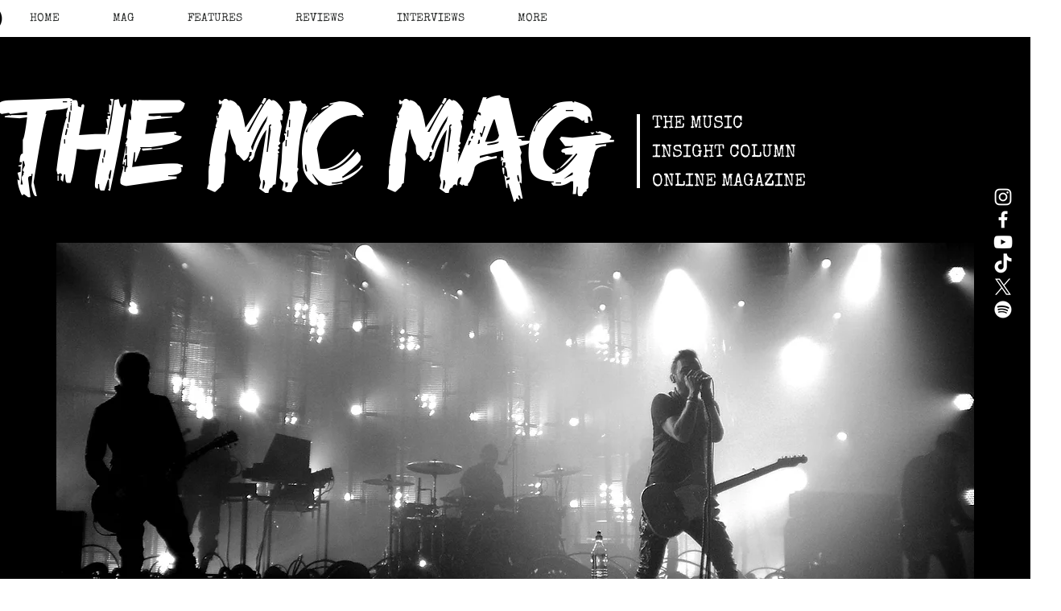

--- FILE ---
content_type: text/html; charset=utf-8
request_url: https://www.google.com/recaptcha/api2/aframe
body_size: 268
content:
<!DOCTYPE HTML><html><head><meta http-equiv="content-type" content="text/html; charset=UTF-8"></head><body><script nonce="thmHyXGSIt8-NYxPLZjpYQ">/** Anti-fraud and anti-abuse applications only. See google.com/recaptcha */ try{var clients={'sodar':'https://pagead2.googlesyndication.com/pagead/sodar?'};window.addEventListener("message",function(a){try{if(a.source===window.parent){var b=JSON.parse(a.data);var c=clients[b['id']];if(c){var d=document.createElement('img');d.src=c+b['params']+'&rc='+(localStorage.getItem("rc::a")?sessionStorage.getItem("rc::b"):"");window.document.body.appendChild(d);sessionStorage.setItem("rc::e",parseInt(sessionStorage.getItem("rc::e")||0)+1);localStorage.setItem("rc::h",'1768948667364');}}}catch(b){}});window.parent.postMessage("_grecaptcha_ready", "*");}catch(b){}</script></body></html>